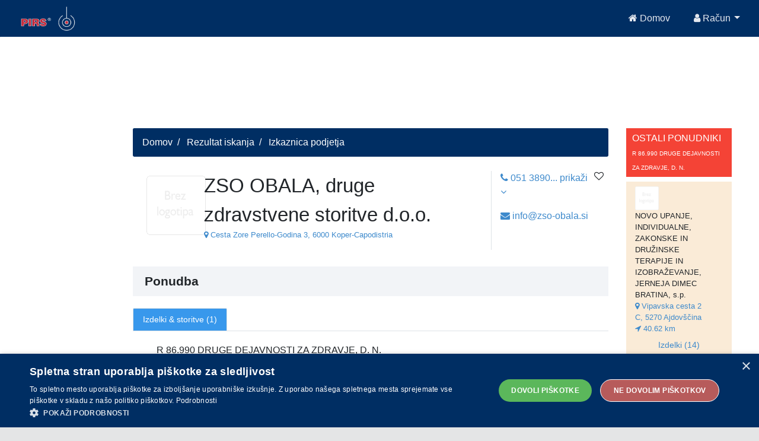

--- FILE ---
content_type: text/html;charset=UTF-8
request_url: https://api.pirs.si/getBanner?cona=izkaznica%20zgoraj
body_size: 472
content:
<a href='https://oglasi.pirs.si/www/delivery/cl.php?bannerid=3360&amp;zoneid=18&amp;sig=9772c77ba179bc8925cb0a8ab1886cdf184dc11416db4ae28a16b1fd64729d68&amp;oadest=http%3A%2F%2Fwww.lj.kgzs.si' target='_blank' rel='noopener nofollow'><img src='https://oglasi.pirs.si/www/images/5457551af0d59b024b9c275de2859979.gif' width='728' height='90' alt='KMETIJSKO GOZDARSKA ZBORNICA SLOVENIJE' title='KMETIJSKO GOZDARSKA ZBORNICA SLOVENIJE' border='0' /></a><div id='beacon_d033f711c7' style='position: absolute; left: 0px; top: 0px; visibility: hidden;'><img src='https://oglasi.pirs.si/www/delivery/lg.php?bannerid=3360&amp;campaignid=2949&amp;zoneid=18&amp;loc=http%3A%2F%2Fpirs.si%2F&amp;referer=http%3A%2F%2Fpirs.si%2F&amp;cb=d033f711c7' width='0' height='0' alt='' style='width: 0px; height: 0px;' /></div>



--- FILE ---
content_type: text/html;charset=UTF-8
request_url: https://api.pirs.si/getBanner?cona=izkaznica%20spodaj
body_size: 441
content:
<a href='https://oglasi.pirs.si/www/delivery/cl.php?bannerid=3323&amp;zoneid=17&amp;sig=e79b37fa8a49bd4640a39b4077477cebefa987f0bd218c615d2995dc3fbdf0ee&amp;oadest=http%3A%2F%2Fwww.veltrag.si%2F' target='_blank' rel='noopener nofollow'><img src='https://oglasi.pirs.si/www/images/31744f13e001d028b98946d535a78c11.jpg' width='728' height='90' alt='VELTRAG d.o.o.' title='VELTRAG d.o.o.' border='0' /></a><div id='beacon_e48c6424a2' style='position: absolute; left: 0px; top: 0px; visibility: hidden;'><img src='https://oglasi.pirs.si/www/delivery/lg.php?bannerid=3323&amp;campaignid=2907&amp;zoneid=17&amp;loc=http%3A%2F%2Fpirs.si%2F&amp;referer=http%3A%2F%2Fpirs.si%2F&amp;cb=e48c6424a2' width='0' height='0' alt='' style='width: 0px; height: 0px;' /></div>

